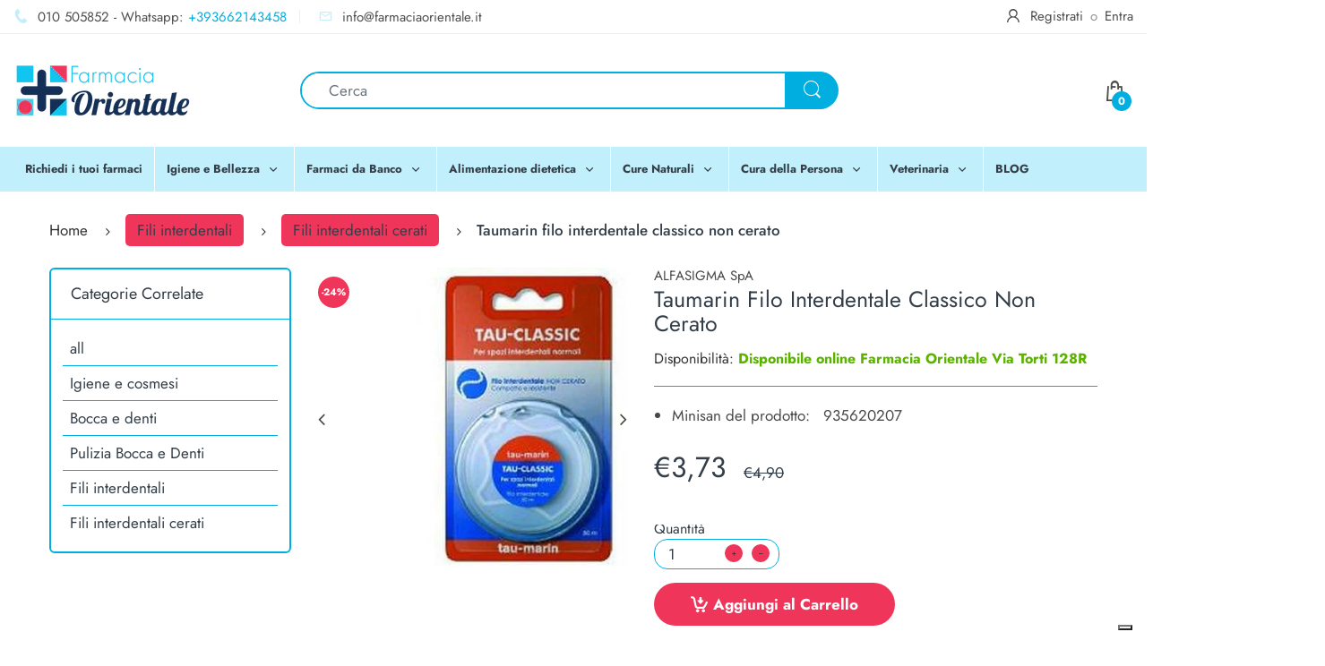

--- FILE ---
content_type: text/javascript
request_url: https://farmaciaorientale.it/cdn/shop/t/4/assets/farmaservice.farmacie.js?v=78741854895566097911720436423
body_size: 1841
content:
String.prototype.splice=function(idx,rem,str){return this.slice(0,idx)+str+this.slice(idx+Math.abs(rem))};var app={};class farmaservice{constructor(baseUrl,userId,shop){this.baseUrl="https://app.faolapi.cloud/",this.cart={},this.userId=userId,this.userInfo={},this.shop=shop,this.fldNome="",this.fldCognome="",this.fldEmail="",this.fldTelefono="",this.fldCodiceRitiro="",this.fldCodiceFiscale="",this.fldIndirizzo="",this.fldCivico="",this.fldCap="",this.chkIndirizzo=!1,this.fldCodiceSconto=""}async productPageInit(minisan,shop){let val=await this.getDisponibilita(minisan,shop);this.setDisponibilita(val)}async getDisponibilita(minisan,shop){const url=`${this.baseUrl}prodotti/disponibilita?minisan=${minisan}&shop=${shop}`,opt={method:"GET"};let self=this,valueFromCookie=this.getCookie("_prodotto_"+minisan);if(valueFromCookie==""){const response=await fetch(url,opt);if(response.ok){const jsonRes=await response.json();jsonRes.hasErrors?(valueFromCookie=0,console.log("Errore nel controller. Dettagli in console.")):(jsonRes.qtaDisponibile<0?valueFromCookie=0:valueFromCookie=jsonRes.qtaDisponibile,this.setCookie("_prodotto_"+minisan,valueFromCookie,60))}else valueFromCookie=0,console.log("Errore nella risposta")}else console.log("controlloDisponibilita:",`Valore letto da cookie [${valueFromCookie}]`);return valueFromCookie}async getDisponibilitaGroup(elements,shop){let response=await fetch(`${this.baseUrl}prodotti/disponibilita?shop=${shop}`,{method:"POST",headers:{"Content-Type":"application/json"},body:JSON.stringify(elements)});return response.ok?response.json():null}async productGridAddToCart(minisan,productId,shop){let disponibile=await this.getDisponibilita(minisan,shop);const cartResponse=await fetch("/cart.js");let quantityOnCart=0;if(cartResponse.ok){let items=(await cartResponse.json()).items.filter(el=>el.id==productId);quantityOnCart=items.length==1?items[0].quantity:items.length!=0?items.reduce((a,b)=>a.quantity+b.quantity):0}return disponibile-(quantityOnCart+1)>=0?disponibile:(disponibile-quantityOnCart)*-1}async productPageAddToCart(minisan,productId,shop){shop=shop||this.shop||apiData.shop,console.log("Verifica disponibilit\xE0 [productPageAddToCart]");const disponibile=await this.getDisponibilita(minisan,shop),ordinati=parseInt(document.getElementsByName("quantity")[0].value),cartResponse=await fetch("/cart.js",{method:"GET",credentials:"same-origin",headers:{"Content-Type":"application/json","X-Requested-With":"xmlhttprequest"}});let quantityOnCart=0;if(cartResponse.ok){let items=(await cartResponse.json()).items.filter(el=>el.product_id==productId);quantityOnCart=items.length==1?items[0].quantity:items.length!=0?items.reduce((a,b)=>a.quantity+b.quantity):0}return disponibile>=ordinati+quantityOnCart?ordinati:Math.max(0,disponibile-quantityOnCart)*-1}setDisponibilita(qta){let sectionNoDisp=document.getElementById("sectionNoDisp"),sectionSpin=document.getElementById("sectionSpin"),sectionDisp=document.getElementById("sectionDisp"),sectionCart=document.getElementById("sectionCart");qta>0?(sectionDisp.classList.remove("d-none"),sectionCart.classList.remove("d-none"),sectionNoDisp.classList.add("d-none"),sectionSpin.classList.add("d-none")):(sectionDisp.classList.add("d-none"),sectionCart.classList.add("d-none"),sectionNoDisp.classList.remove("d-none"),sectionSpin.classList.add("d-none"))}valiazioneForm(){const emailRegex=/\b[A-Z0-9._%+-]+@[A-Z0-9.-]+\.[A-Z]{2,}\b/ig,phoneRegex=/^((00|\+)[0-9]{2})?((3[0-9]{2}([0-9]{6,7}))|(0{1}[1-9]{1,3})(\d{4,7}))$/ig,cfRegex=/^[a-z]{6}\d{2}[a-z]{1}\d{2}[a-z]{1}\d{3}[a-z]{1}$/ig;let message="",boolNome=this.fldNome!=""&&this.fldNome.length>0,boolCognome=this.fldCognome!=""&&this.fldCognome.length>0,boolEmail=this.fldEmail!=""&&this.fldEmail.length>0&&this.fldEmail.match(emailRegex),boolTelefono=this.fldTelefono!=""&&this.fldTelefono.length>0&&this.fldTelefono.match(phoneRegex),boolCFisValid=this.fldCodiceFiscale.match(cfRegex),boolCFisPresent=this.fldCodiceFiscale!=""&&this.fldCodiceFiscale.length>0,boolIndirizzo=this.fldIndirizzo!=""&&this.fldIndirizzo.length>0,boolCivico=this.fldCivico!=""&&this.fldCivico.length>0,boolCap=this.fldCap!=""&&this.fldCap.length>0;return boolNome||(document.getElementById("fldNome").classList.add("validation-error"),message=message+"Il campo nome \xE8 obbligatorio. "),boolCognome||(document.getElementById("fldCognome").classList.add("validation-error"),message=message+"Il campo cognome \xE8 obbligatorio. "),!boolEmail&&!boolTelefono&&(document.getElementById("fldEmail").classList.add("validation-error"),document.getElementById("fldTelefono").classList.add("validation-error"),message=message+"\xC8 necessario fornire un email o un numero di telefono validi. "),boolCFisPresent&&!boolCFisValid&&(document.getElementById("fldCodiceFiscale").classList.add("validation-error"),message=message+"Il codice fiscale non ha un formato valido. "),this.chkIndirizzo&&(boolIndirizzo||(document.getElementById("fldIndirizzo").classList.add("validation-error"),message=message+"La Via/Piazza \xE8 obbligatoria. "),boolCivico||(document.getElementById("fldCivico").classList.add("validation-error"),message=message+"Il numero civico \xE8 obbligatorio. "),boolCap||(document.getElementById("fldCap").classList.add("validation-error"),message=message+"Il CAP \xE8 obbligatorio. "),boolTelefono||(document.getElementById("fldTelefono").classList.add("validation-error"),message=message+"Per le consegne a domicilio il numero di telefono \xE8 obbligatorio. ")),this.fldEmail.includes("@storebotmail.joonix.net")&&(message=message+"Errore"),message}async sendOrder(e){let optGetCart={method:"GET",credentials:"same-origin",headers:{"Content-Type":"application/json","X-Requested-With":"xmlhttprequest"}},optPostOrd={method:"POST",credentials:"same-origin",headers:{"Content-Type":"application/json","X-Requested-With":"xmlhttprequest"}},FarmyOrder={};e.classList.add("disabled");let message=this.valiazioneForm();if(message==""){const cartJson=await fetch("/cart.js",optGetCart).then(r=>r.json());if(cartJson){console.log(cartJson),FarmyOrder.Carrello=cartJson,FarmyOrder.Nome=this.fldNome,FarmyOrder.Cognome=this.fldCognome,FarmyOrder.Email=this.fldEmail,FarmyOrder.Telefono=this.fldTelefono,FarmyOrder.CodiceFiscale=this.fldCodiceFiscale,FarmyOrder.CodiceSconto=this.fldCodiceSconto,FarmyOrder.Indirizzo={},this.chkIndirizzo&&(FarmyOrder.Indirizzo.Via=this.fldIndirizzo,FarmyOrder.Indirizzo.Cap=this.fldCap,FarmyOrder.Indirizzo.Civico=this.fldCivico);const orderResult=await fetch(`${this.baseUrl}Ordini/OrdineFarmacia/?shop=${this.shop}&isTest=false`,{method:"POST",headers:{"Content-Type":"application/json"},body:JSON.stringify(FarmyOrder)}).then(r=>r.json());if(orderResult&&orderResult.url&&orderResult.url!=""){const result=await fetch("/cart/clear.json",{method:"POST",headers:{Accept:"application/json"}});window.location=orderResult.url}orderResult.message!=""&&(alert(orderResult.message),e.classList.remove("disabled"))}}else alert(message),e.classList.remove("disabled")}InitCart(userId){document.getElementById("fldNome").addEventListener("change",function(event){event.target.classList.remove("validation-error"),app.fldNome=event.target.value}),document.getElementById("fldCognome").addEventListener("change",function(event){event.target.classList.remove("validation-error"),app.fldCognome=event.target.value}),document.getElementById("fldEmail").addEventListener("change",function(event){event.target.classList.remove("validation-error"),document.getElementById("fldTelefono").classList.remove("validation-error"),app.fldEmail=event.target.value}),document.getElementById("fldTelefono").addEventListener("change",function(event){event.target.classList.remove("validation-error"),document.getElementById("fldEmail").classList.remove("validation-error"),app.fldTelefono=event.target.value}),document.getElementById("fldCodiceFiscale").addEventListener("change",function(event){event.target.classList.remove("validation-error"),app.fldCodiceFiscale=event.target.value}),document.getElementById("fldIndirizzo").addEventListener("change",function(event){event.target.classList.remove("validation-error"),app.fldIndirizzo=event.target.value}),document.getElementById("fldCivico").addEventListener("change",function(event){event.target.classList.remove("validation-error"),app.fldCivico=event.target.value}),document.getElementById("fldCap").addEventListener("change",function(event){event.target.classList.remove("validation-error"),app.fldCap=event.target.value}),document.getElementById("fldCodiceSconto")&&document.getElementById("fldCodiceSconto").addEventListener("change",function(event){app.fldCodiceSconto=event.target.value});let chkIndirizzo=document.getElementById("chkIndirizzo");console.log("Init complete")}selectPunto(el){el.checked&&(this.fldCodiceRitiro=el.value)}setCookie(cname,cvalue,exsec){var d=new Date;d.setTime(d.getTime()+exsec*1e3);var expires="expires="+d.toUTCString();document.cookie=cname+"="+cvalue+";"+expires+";path=/;SameSite=Strict"}getCookie(cname){for(var name=cname+"=",ca=document.cookie.split(";"),i=0;i<ca.length;i++){for(var c=ca[i];c.charAt(0)==" ";)c=c.substring(1);if(c.indexOf(name)==0)return c.substring(name.length,c.length)}return""}async getFarmacie(){const url=`${this.rootWs}Farmacie/`,result=await fetch(url);if(result.ok){const json=result.json();if(json)return json}return null}}function init(){console.log("Inizializione farmaservice V2.0"),apiData&&apiData.page=="product"&&(console.log("Pagina prodotto","Controlo disponibilita"),app=new farmaservice("/a/farmaservice/",0,apiData.shop),app.productPageInit(apiData.minisan,apiData.shop)),apiData&&apiData.page=="grid"&&(console.log("Inizializzazione grid prodotti"),app=new farmaservice("/a/farmaservice/",apiData.userId,apiData.shop)),apiData&&apiData.page=="cart"&&(console.log("Inizializzazione carrello"),app=new farmaservice("/a/farmaservice/",apiData.userId,apiData.shop),app.InitCart(apiData.userId),apiData.shop=="farmaciaorientale.myshopify.com"&&document.getElementById("fldCap").addEventListener("input",validateCap))}function validateCap(e){let l=e.target.value.length;const capRegex=/^16\d{0,3}$/ig;l>5&&(e.target.value=e.target.value.substring(0,5)),l=e.target.value.length;let capIsValid=v.match(capRegex),v=e.target.value;l>2?capIsValid||(e.target.value=v.substring(0,l-1)):e.target.value=16}init();
//# sourceMappingURL=/cdn/shop/t/4/assets/farmaservice.farmacie.js.map?v=78741854895566097911720436423
